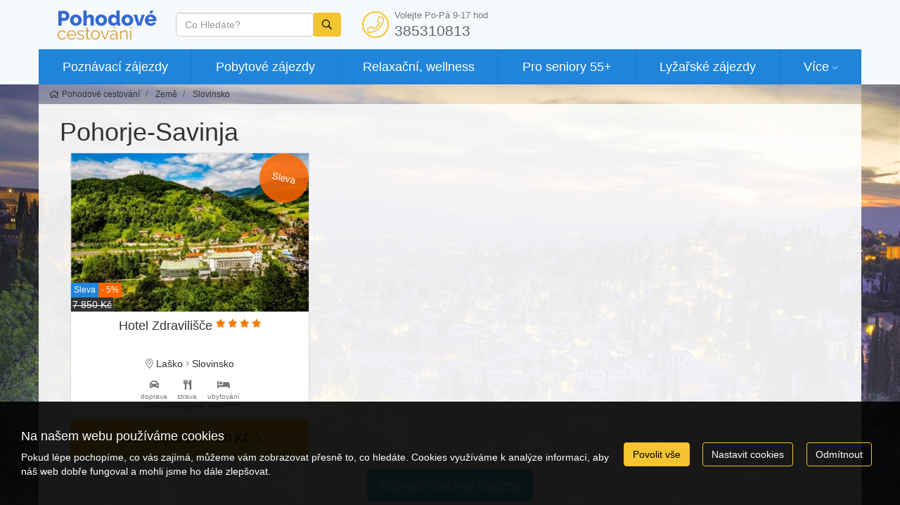

--- FILE ---
content_type: text/html; charset=utf-8
request_url: https://www.pohodovecestovani.cz/zeme/slovinsko/pohorje-savinja.html
body_size: 9707
content:
<!doctype html>


<html lang="cs">
<head id="ctl00_Head1"><meta charset="utf-8" /><meta http-equiv="X-UA-Compatible" content="IE=edge" /><meta name="viewport" content="width=device-width, initial-scale=1.0" /><meta name="author" content="CESTOVKA POHODA s.r.o." />
    <meta name="theme-color" content="#f4c431">
    <link rel="manifest" href="/manifest.json" /><link rel="preconnect" href="https://i.ck.cz" /><link id="cssstyle" href="/designs/ckpohoda/0327092746/Style/default.c1f84da,sf4c431.css" rel="stylesheet" type="text/css"  />


<script async src="https://www.googletagmanager.com/gtag/js?id=UA-20437191-2"></script><script>window.dataLayer = window.dataLayer || [];function gtag(){window.dataLayer.push(arguments);}gtag('consent', 'default', {'ad_storage': 'denied', 'ad_user_data': 'denied', 'ad_personalization': 'denied', 'analytics_storage': 'denied'});gtag('js', new Date());gtag('set', { 'cookie_flags': 'secure;samesite=none'});gtag('config', 'UA-20437191-2');</script><meta property="og:title" content="Pohorje-Savinja" /><meta property="og:type" content="website" /><meta property="og:url" content="https://www.pohodovecestovani.cz/zeme/slovinsko/pohorje-savinja.html" /><meta property="og:site_name" content="Pohodové cestování" /><meta name="redakce" content="MTE2Mnx8cG9ob3JqZS1zYXZpbmphfDE2MjR8fEFydGljbGV8U0l8UG9ob3JqZS1TYXZpbmphfGh0dHBzOi8vd3d3LnBvaG9kb3ZlY2VzdG92YW5pLmN6Lz8" /><title>
	Pohorje-Savinja - Pohodové cestování
</title></head>
<body class="default mistopis " >    
    <section id="ctl02_ctl00_ctl00_ctl00_logoholder" class="top-area holder-logo-ultrahorizontal">
    <div class="animated navigace">
        <div class="barevne-pozadi">
          
<div class="container">
        <div class="top-section">
            <div class="logo">
                <a class="" href="/">
                 <img src="https://i.ck.cz/f/96700/83.png?width=180" alt="Pohodové cestování" width="180" class="weblogo nobg logo-ultrahorizontal"  srcset="https://i.ck.cz/f/96700/83.png?width=180 1x,https://i.ck.cz/f/96700/83.png?width=270 1.5x,https://i.ck.cz/f/96700/83.png?width=360 2x" />
                </a>

            </div>

                        
            <div class="holder-logo">
                <div class="n-flex allflex center">
                    <div class="grow-2 p-15-0 bga ">
                        <div class="collapse navbar-collapse tbh" id="tb-fb">
                        
    <form method="get" action="/zajezdy/">


    <div class="typeahead__container">
        <div class="typeahead__field">
            <span class="typeahead__query">
                <label class="sr-only" for="autocompletectl02ctl00ctl00ctl00ctl00ctl00">co hledáte</label>
                <input id="autocompletectl02ctl00ctl00ctl00ctl00ctl00" name="fulltext" type='search' autocomplete="off" value="" placeholder="Co Hledáte?"   />
                
            </span>
            
            
                <span class="typeahead__button">
                    <button type="submit">
                        <span class="typeahead__search-icon"></span>
                        <span class="sr-only">Vyhledat</span>
                    </button>
                </span>
            

        </div>
    </div>


    </form>







                            </div>
                        </div>
                     <button id="fb" class="hidden-lg hidden-md hidden-sm btn btn-primary collapsed p-5-0 tb"><i class="fa fa-search" aria-hidden="true"></i></button>
                    <div class="right">
                        <div class="top-kontakt inline-block p-5-0 hidden-xs hidden-sm ">
                            <a href="/kontakty.html" class="h4 n-flex center">
                                <i class="fa fa-phone fa-lg fa-pull-left fa-border color-vedlejsi"></i>
                                <span class="center-block">
                                     <small class="center-block">
    
    
    
    Volejte Po-Pá 9-17 hod

</small>
                                    385310813
                               </span>
                            </a>
                        </div>
                     </div>
                    
                     <a href="/kontakty.html" class="btn btn-primary hidden-lg hidden-md hidde-sm p-5-0"><i class="fa fa-phone" aria-hidden="true"></i></a>
                    <button id="mb" class="hidden-lg hidden-md hidden-sm btn btn-primary collapsed p-5-0 tb" type="button"><i class="fa fa-bars" aria-hidden="true"></i></button>
                </div>

            </div>
        </div>

    </div>
           
        
                 
    <nav class="navbar navbar-collapsible" role="navigation">
        <div class="container">
            <div class="row holder-logo u-navi">
                <div class="collapse navbar-collapse tbh" id="tb-mb">
                    <ul id="mainmenu" class="nav navbar-nav">
                        

<li class=" menu-28139 menu-poznavaci">
    <a href="/zajezdy/poznavaci/" class="menu-28139 menu-poznavaci">Poznávací zájezdy</a>
        
</li>



<li class=" menu-28138 menu-pobytove">
    <a href="/zajezdy/pobytove/" class="menu-28138 menu-pobytove">Pobytové zájezdy</a>
        
</li>



<li class=" menu-28307 menu-pobytove-lazne">
    <a href="/zajezdy/pobytove/?tema=31" class="menu-28307 menu-pobytove-lazne">Relaxační, wellness</a>
        
</li>



<li class=" menu-28306 menu-ostatni-seniori">
    <a href="/zajezdy/ostatni/?tema=2147" class="menu-28306 menu-ostatni-seniori">Pro seniory 55+</a>
        
</li>



<li class=" menu-28310 menu-sportovni-zima">
    <a href="/zajezdy/sportovni/?tema=23" class="menu-28310 menu-sportovni-zima">Lyžařské zájezdy</a>
        
</li>



<li class="dropdown mega-dropdown lastmenu">
    <a href="#" class="dropdown-toggle hassub">Více</a>
    <ul class="dropdown-menu mega-dropdown-menu">
        <li class="pro-flex"><ul>

    <li class="">
    <a href="/zajezdy/jednodenni/" class="menu-28308 menu-jednodenni">Jednodenní zájezdy</a>
    </li>



    <li class="">
    <a href="/zajezdy/sportovni/?tema=22" class="menu-28313 menu-sportovni-cyklo">Cyklozájezdy</a>
    </li>



    <li class="">
    <a href="/zajezdy/pobytove/?tema=29" class="menu-28309 menu-pobytove-exotika">Exotika</a>
    </li>



    <li class="">
    <a href="/kolekce/adventni-zajezdy.html" class="menu-28446">Adventní zájezdy</a>
    </li>



    <li class="">
    <a href="/o-nas.html" class="menu-20824 menu-o-nas">O nás</a>
    </li>



    <li class="">
    <a href="/dokumenty.html" class="menu-20826 menu-dokumenty">Dokumenty</a>
    </li>



    <li class="">
    <a href="/ochrana-soukromi.html" class="menu-25354 menu-ochrana-soukromi">Zásady ochrany osobních údajů</a>
    </li>



    <li class="">
    <a href="/zakladni-prava-zajezd.html" class="menu-25577 menu-zakladni-prava-zajezd">Informace k zájezdu podle zákona č. 159/1999 Sb.</a>
    </li>

            </ul>
           </li>
    </ul>
</li>
</ul></div></div></div></nav>






    

           
        </div>
    </div>
</section>
<div class="bga-full">
    <div class="telo">
        <div class="drbecky">
            <div class="container">
                <div class="comp comp-template-breadcrumb bread relative">  <div><a href="https://www.pohodovecestovani.cz"><span>Pohodové cestování</span></a></div>   <div><a href="https://www.pohodovecestovani.cz/zeme/"><span>Země</span></a></div>   <div><a href="https://www.pohodovecestovani.cz/zeme/slovinsko/"><span>Slovinsko</span></a></div> </div>
            </div>
        </div>
        <div class="container"> <h1>Pohorje-Savinja</h1></div>
        

<div class="container">
    

    <div class="comp comp-tour-search  rowitem-grid cnt-1"><div class="zajezdy">


      
    
    

    


    

     

    

    

<div class="item rowitem-grid grid-tab panel-body  sValid fm prov">
   

     <div class="clearfix zajezd">
        <div class="zajezd-foto relative text-overflow">
        <img src="https://i.ck.cz/f/103223/13-360-240.webp" alt="Laško Thermana, Hotel Zdravilišče ***" class="img-responsive"  loading="lazy" width="360" height="240" />

        <div class="absolute tl"> <span class="akce-garance"><span></span></span></div>
        <div class="absolute tr">
        <span class="akce"><span></span></span>
        <span class="akce-fm"><small>Sleva</small></span>

    </div>
                                    
                        <span class="absolute bl slevicka">

                            <span class="rotate fm" title="zájezd obsahuje First Minute slevu">
                                <small class="text">Sleva</small>
                                <small class="proc">
                                    <span class="discount">- 5%</span>
                                </small>
                                  <span class="center-block text-nowrap"><del class="old-price">7 850 Kč</del></span>
                            </span>
                        </span>
                        
        <a href="/zajezdy/slovinsko/lasko-thermana-Hotel-Zdravilisce-585155/" class="absolute full flexbox invisible">
           <span class="btn btn-primary" > Detail zájezdu</span>
        </a>

            <div class="absolute br favorite">
               
            </div>
        </div>

         <div class="zajezd--detail col-sm-12 ">
<h2 class="h4  text-center clearfix">Hotel Zdravilišče <small><i class="fa fa-stars40"></i></small></h2>
             
             <ul class="list-inline text-center">

                        <li><i class="fa fa-map-marker" aria-hidden="true"></i> Laško</li>
                        <li><i class="fa fa-angle-right"></i></li> 
                        <li>Slovinsko</li>

                    </ul>


             <ul class="list-inline text-center">
                 <li><span class="text-center"><i class="fa d0 center-block"></i><small class="center-block text-muted"><small class="center-block text-muted">doprava</small><small class="center-block">vlastní</small></small></span></li>
                 <li><span class="text-center"><i class="fa s1 center-block"></i><small class="center-block text-muted"><small class="center-block text-muted">strava</small><small class="center-block">polopenze</small></small></span></li>
                 <li><span class="text-center"><i class="fa u18 center-block"></i><small class="center-block text-muted"><small class="center-block">ubytování</small><small class="center-block">hotel ****</small></small></span></li>

             </ul>
                         <div class="row bg-primary panel-body">
        

                 
                     <span class="center-block price-text text-center">
                        <span class="center-block text-nowrap"><span class="hidden-xs"><b>4</b>-denní zájezd</span> od&nbsp;<b class="lm fm" title="First Minute sleva, původní cena: 7 850 Kč">7 450 Kč</b> <i class="fa fa-chevron-right fa-fw" aria-hidden="true"></i> </span>
                       
                    </span>
             </div>
            <a  class="absolute full flexbox" href="/zajezdy/slovinsko/lasko-thermana-Hotel-Zdravilisce-585155/">    </a>
        </div> 

     </div> 

    </div>    
    
    


    

    </div>


    

    
    
    
    

        

    

    

    
</div>
    
        <div class="clearfix text-center panel-body">
            <a href="/zajezdy/?destinace=10126" class="btn btn-info btn-lg">
                Zobrazit všechny zájezdy
            </a>
        </div>
        <div class="clearfix text-center panel-body"></div>
    
    
</div>



    </div>
</div>
 

<div class="my-footer-0">
         <!-- FOOTER -->
         
<div class="bga">
    <div class="bottom bg-zakladni">
        <div class="container">
            <div class="row sm-flex align-items-stretch  Newsletter-grid">
                <div class="col-sm-9 col-md-8">
                <div class="comp comp-global-newslettersignup"><h4>Chcete od nás dostávat novinky a zajímavosti emailem?</h4>

<form class="nlform">
    <div class="otnnl">
        <label>Email:</label>
        <input type="email" name="nlemail" required="required" placeholder="Vložte emailovou adresu" />
        <input type="hidden" name="nlparam" value="2003,5985,80C1B2E281C2ED8252FE42735388BF3D,0,1162,,Y2UybHNybjI5bzI5djg4NTF3ZmU,0,,null" />
        <input class="otnnlbutton" type="button" value="Odeslat" />
        <div class="nlerror" id="otnnlresulterrctl02_ctl03_ctl03_ctl00_ctl00_ctl00"></div><div class="nlsuccess" id="otnnlresultokctl02_ctl03_ctl03_ctl00_ctl00_ctl00"></div>
    </div>
</form>


    <input type="hidden" name="nlparam" value="2003,5985,80C1B2E281C2ED8252FE42735388BF3D,0,1162,,Y2UybHNybjI5bzI5djg4NTF3ZmU,0,,null" />

</div>
                    </div>
                <div class="col-sm-3 col-md-4 sm-text-right">
                                        
                    
                        <h4>Sledujte nás</h4>
                    
                    <div class="comp comp-global-links h4 form-group">


        <a href="https://www.facebook.com/cestovkapohoda" target="_blank" title="www.facebook.com"><i class="fa fa-facebook-square fa-lg"></i></a>
    </div>

                </div>

            </div>
        </div>
    </div>
</div>
<div class="footer">
    <div class="container">
        <div class="panel-body"></div>
        <div class="row">
            <div class="col-md-6">
                <div class="pull-right"><div class="drop-up"></div></div>
                <ul class="footermenu list-inline list-unstyled">
                    
<li class=""><a href="/zajezdy/poznavaci/">Poznávací zájezdy</a></li>
<li class=""><a href="/zajezdy/pobytove/">Pobytové zájezdy</a></li>
<li class=""><a href="/zajezdy/pobytove/?tema=31">Relaxační, wellness</a></li>
<li class=""><a href="/zajezdy/ostatni/?tema=2147">Pro seniory 55+</a></li>
<li class=""><a href="/zajezdy/sportovni/?tema=23">Lyžařské zájezdy</a></li>
<li class=""><a href="/zajezdy/jednodenni/">Jednodenní zájezdy</a></li>
<li class=""><a href="/zajezdy/sportovni/?tema=22">Cyklozájezdy</a></li>
<li class=""><a href="/zajezdy/pobytove/?tema=29">Exotika</a></li>
<li class=""><a href="/kolekce/adventni-zajezdy.html">Adventní zájezdy</a></li>
<li class=""><a href="/o-nas.html">O nás</a></li>
<li class=""><a href="/dokumenty.html">Dokumenty</a></li>
<li class=""><a href="/ochrana-soukromi.html">Zásady ochrany osobních údajů</a></li>
<li class=""><a href="/zakladni-prava-zajezd.html">Informace k zájezdu podle zákona č. 159/1999 Sb.</a></li>





    

                </ul>
            </div>
            <div class="col-sm-3 col-md-2">
                <div class="footer-logo ">
                    <a class="" href="/">                    
                        <img src="https://i.ck.cz/f/96700/83.png?width=161" alt="Pohodové cestování" width="161" class="weblogo nobg logo-ultrahorizontal"  srcset="https://i.ck.cz/f/96700/83.png?width=161 1x,https://i.ck.cz/f/96700/83.png?width=241 1.5x,https://i.ck.cz/f/96700/83.png?width=322 2x" />
                    </a>
                </div>
            </div>
            <div class="col-sm-3 col-md-2">
                <div class="comp comp-cms-text">
    
    
    
    POHODOVÉ CESTOVÁNÍ s.r.o.<br />
U Černé věže 26<br />
370 01 České Budějovice


</div>
            </div>
            <div class="col-sm-3 col-md-2">
                <div class="comp comp-cms-text">
    
    
    
    
tel.: +420 720 154 400<br />
tel./fax: +420 385 310 813<br />
e-mail: info@pohodovecestovani.cz

</div>
            </div>
        </div>
    </div>
</div>
      </div><div class="comp comp-template-cookieusage custom-lista-odmitnuti">



<div class="modal " id="cookieModal" tabindex="-1" role="dialog" aria-labelledby="cookieModalLabel" aria-hidden="true">
    <div class="d-flex vh-100 align-items-center">
        <div class="modal-dialog modal-lg" role="document">
            <div class="modal-content">
                <div class="modal-header">
                    <h4 class="modal-title" id="cookieModalLabel">
                        
    
    
    
     Nastavení ochrany osobních údajů



                    </h4>
                </div>

                     
                            <div class="modal-body clanek">
                                
                                <div class="cookie--overflow-auto">
                                    <div class="form-group">
                                    <p >
    
    
    
     Chtěli bychom vaše svolení použít vaše data pro následující účely. Svůj souhlas můžete kdykoliv změnit nebo zrušit.


</p>
                                        </div>
                                    <div class="cookie-grid form-group">
                                        <div class="col-auto">
                                            <label class=""><b>Nezbytné</b></label>
                                        </div>
                                        <div class="col">
                                            <p class="custom-control form-group"><span>
    
    
    
     Tyto cookies jsou vyžadovány pro správnou funkčnost našich webových stránek a nelze je vypnout. Příkladem těchto akcí je přihlášení, vyplnění formulářů nebo nastavení vašich preferencí ochrany osobních údajů.


</span></p>
                                            <div class="custom-control switch form-group">
                                                <label>
                                                    <input type="checkbox" class="custom-control-input" checked="checked" disabled id="customSwitch1" />
                                                    <span>Nezbytné soubory cookie</span>
                                                </label>
                                            </div>
                                        </div>
                                        <div class="col-auto">
                                            <label class=""><b>Statistické</b></label>
                                        </div>
                                        <div class="col">
                                            <p class="custom-control form-group"><span>
    
    
    
     Tyto cookies se používají se pro měření a zlepšování výkonu. Do této kategorie patří činnosti, jako je počítání návštěv stránek, rychlost načítání stránky, míra okamžitého opuštění a technologie používané k přístupu na náš web.


</span></p>
                                            <div class="custom-control switch form-group">
                                                <label>
                                                    <input type="checkbox" class="custom-control-input" name="statCookie" id="statOption" />
                                                    <span>Statistické soubory cookie</span>
                                                </label>
                                            </div>
                                        </div>
                                        <div class="col-auto">
                                            <label class=""><b>Funkční</b></label>
                                        </div>
                                        <div class="col">
                                            <p class="custom-control form-group"><span>
    
    
    
     Tyto cookies používáme k vylepšení funkcí webu a umožnění personalizace, jako jsou chaty, videa a použití sociálních médií.


</span></p>
                                            <div class="custom-control switch form-group">
                                                <label>
                                                    <input type="checkbox" class="custom-control-input" name="webCookie" id="functionOption" />
                                                    <span>Funkční soubory cookie</span>
                                                </label>
                                            </div>
                                        </div>
                                        <div class="col-auto">
                                            <label class=""><b>Marketingové</b></label>
                                        </div>
                                        <div class="col">
                                            <p class="custom-control form-group"><span>
    
    
    
     Díky těmto souborům cookies vám můžeme připomenout, co vás u nás dříve zajímalo. Tyto cookies nastavují prostřednictvím našich stránek naši reklamní partneři.


</span></p>
                                            <div class="custom-control switch form-group">
                                                <label>
                                                    <input type="checkbox" class="custom-control-input" name="marketingCookie" id="marketingOption" />
                                                    <span>Marketingové soubory cookie</span></label>
                                            </div>
                                        </div>
                                    </div>
                                    <div class="form-group justify-content-between">
                                        
    
    
    
     Více informací o využití cookies na našem webu najdete v <a class="cookie-info" href="/cookies-info.html">zásadách použití cookies.</a>


                                    </div>
                                </div>
                            </div>
                            <div class="modal-footer ">
                                <button type="button" class="btn btn-outline-primary cookie-modal mr-2 me-2" onclick="closeModal(); setCustomConsent()">Uložit nastavení</button>
                                <button type="button" class="btn btn-primary" onclick="closeModal(); setConsent('7')">Povolit vše</button>
                            </div>
                       
                
           
            </div>
        </div>
    </div>
</div>







<div class="cookie-outer">
    <div class="cookie-inner d-md-flex md-flex justify-content-between align-items-center ">
        <div class="text-left pr-2 pe-2 p-15-0  flex-grow-1">
            <h4>Na našem webu používáme cookies</h4>
            <p>Pokud lépe pochopíme, co vás zajímá, můžeme vám zobrazovat přesně to, co hledáte. Cookies využíváme k analýze informací, aby náš web dobře fungoval a mohli jsme ho dále zlepšovat.</p>
        </div>
        &nbsp; &nbsp;<a href="#" onclick="return setConsent('7')" class="btn btn-primary cookie-agree mr-2 me-2">Povolit vše</a>
        &nbsp; &nbsp;<a href="#" onclick="showModal(); return false" class="btn btn-outline-primary cookie-modal mr-2 me-2">Nastavit cookies</a>
        &nbsp; &nbsp;<a href="#" onclick="return setConsent('0')" class="btn btn-outline-primary cookie-denied  mr-2 me-2">Odmítnout</a>
    </div>
</div>





</div>
    
        <script src="https://i.ck.cz/libs/jquery/3.5.1/jquery.min.js"></script>
        <script src="https://i.ck.cz/libs/hw/25/script-cs.min.js?1120083838" crossorigin="anonymous"></script>
        
    
        <script>webLanguage = 'cs'; webLanguageID =1; webid =1162;;ib=1;
            window.PageLoadTraceId = '';
            window.PageLoadSpanId = '';
            window.PageLoadSampled = 0;
        </script>  
    
    
    
    
    
    
    
    
    
    
    
    
    

    <script type="text/javascript" src="https://i.ck.cz/libs/jquery-typeahead/2.10.1/jquery.typeahead.min.js"></script>

    <script>
        jQuery(function () {
            var clickedItem = null;
            var autocompleteInputctl02ctl00ctl00ctl00ctl00ctl00 = jQuery('#autocompletectl02ctl00ctl00ctl00ctl00ctl00');
            if(autocompleteInputctl02ctl00ctl00ctl00ctl00ctl00.length == 0)
                return;
            var autocompleteValctl02ctl00ctl00ctl00ctl00ctl00 = jQuery('#autocompletectl02ctl00ctl00ctl00ctl00ctl00val');
            jQuery('#autocompletectl02ctl00ctl00ctl00ctl00ctl00').typeahead({
                minLength: 0, dynamic: true, maxItem: 10, delay: 300, group: true, searchOnFocus: true,
                maxItemPerGroup: 5,cancelButton:false, hint: false, debug: false, 
                template: "{{value}}",
                source: {'Zájezdy': {template: function (query, item) { return "<div class=\"media panel-body\"><div class=\"media-foto media-left\"><img src=\"{{imgurl}}\" /></div><div class=\"media-body\"><span class=\"media-heading\">{{value}}</span><div class=\"media-info\">{{desc}}</div></div><div class=\"text-right media-right media-middle\"><div class=\"price text-nowrap text-info\"><p>{{value2}}</p></div></div></div>";}, display: 'value',url: [{url: '/jscomp/autocomplete.js?v=3&o=tours',dataType: 'json',type: 'GET',data: {q: '{{query}}'}}, 'data.results']},'Destinace': {template: function (query, item) { return "<img src=\"https://i.ck.cz/z/4/{{flag}}.gif\" /> {{value}}, <small><em>{{category}}</em></small>";}, display: 'value',url: ['/jscomp/autocomplete.js?v=3&o=locations', 'data.results']},'Země': {template: function (query, item) { return "<img src=\"https://i.ck.cz/z/4/{{flag}}.gif\" /> {{value}}";}, display: 'value',url: ['/jscomp/autocomplete.js?v=2&o=countries', 'data.results']}},
                blurOnTab: false,
                

                


                callback: {
                    onShowLayout: function () {
                        if (clickedItem != null)
                            this.hideLayout();                        
                        clickedItem = null;
                    },
                    onClickBefore: function (node, a, item, event) {
                        item.value = item.value.replace(/<[^>]*>/g, '');
                        clickedItem = item;          
                    
                        var item = clickedItem;
                        if(item == null)
                        {
                            if(autocompleteInputctl02ctl00ctl00ctl00ctl00ctl00.val() != '')
                            {
                                autocompleteValctl02ctl00ctl00ctl00ctl00ctl00.val(''); 
                                item = {type: 'fulltext', value: autocompleteInputctl02ctl00ctl00ctl00ctl00ctl00.val()};
                                clickedItem = null;
                                return;
                            }
                        }
                        else {
                            if('directlink' == 'directlink') {
                                window.location.href=item.action;
                            }   
                            else if('directlink' == 'formvalue'){
                                if(item.type == 'hotel' || item.type == 'tour'){
                                    autocompleteInputctl02ctl00ctl00ctl00ctl00ctl00.closest('form').attr('action', item.action);
                                    autocompleteInputctl02ctl00ctl00ctl00ctl00ctl00.attr('name', ''); 
                                    autocompleteValctl02ctl00ctl00ctl00ctl00ctl00.attr('name', ''); 
                                }
                                else {
                                    var isMultiselect = 0;
                                    if (isMultiselect) {
                                        if (autocompleteValctl02ctl00ctl00ctl00ctl00ctl00.val() == "")
                                            autocompleteValctl02ctl00ctl00ctl00ctl00ctl00.val(item.id);
                                        else
                                            autocompleteValctl02ctl00ctl00ctl00ctl00ctl00.val(autocompleteValctl02ctl00ctl00ctl00ctl00ctl00.val() + "," + item.id);
                                    }
                                    else
                                        autocompleteValctl02ctl00ctl00ctl00ctl00ctl00.val(item.id);
                                    autocompleteInputctl02ctl00ctl00ctl00ctl00ctl00.attr('name', ''); 
                                    autocompleteValctl02ctl00ctl00ctl00ctl00ctl00.attr('name', item.type == 'country' ? 'zeme' : ( item.type == 'category' ? 'kategorie' : (item.type == 'location' ? 'destinace' : item.type)));
                                }
                            }
                        }
                        processSearchctl02ctl00ctl00ctl00ctl00ctl00(item);  
                        this.hideLayout();                                              
                    }
                }
            });
            
            jQuery('#autocompletectl02ctl00ctl00ctl00ctl00ctl00').on('keyup', function(e) {
                if(e.which == 13) {
                    item = {type: 'fulltext', value: autocompleteInputctl02ctl00ctl00ctl00ctl00ctl00.val()};
                    processSearchctl02ctl00ctl00ctl00ctl00ctl00(item); 
                }
            });
            
        });

        function processSearchctl02ctl00ctl00ctl00ctl00ctl00(item) {
            var isMultiselect = 0;
            //var originalID = typeof(item) !== "undefined" ? item.id : null;

            setTimeout(function () {
                if (isMultiselect) {
                    var items = Typeahead['#autocompletectl02ctl00ctl00ctl00ctl00ctl00'].items;
                    var ids = '';
                    for (var i = 0; i < items.length; i++) {
                        ids += items[i].id + ',';
                    }
                    jQuery('#autocompletectl02ctl00ctl00ctl00ctl00ctl00val').val(ids.substring(0, ids.length - 1));
                    item.multiId = ids.substring(0, ids.length - 1);
                }

                  
                //if (originalID != null)
                //    item.id = originalID;

            }, isMultiselect ? 500 : 100);
        }




    </script>

    <script>
        initCollapsibleMenu()
    </script>
<script type="application/ld+json">{"@context": "https://schema.org","@type": "BreadcrumbList","@id": "https://www.pohodovecestovani.cz/zeme/slovinsko/pohorje-savinja.html#breadcrumb","itemListElement": [{"@type": "ListItem","position": 1,"name": "Pohodové cestování","item": "https://www.pohodovecestovani.cz"},{"@type": "ListItem","position": 2,"name": "Země","item": "https://www.pohodovecestovani.cz/zeme/"},{"@type": "ListItem","position": 3,"name": "Slovinsko","item": "https://www.pohodovecestovani.cz/zeme/slovinsko/"},{"@type": "ListItem","position": 4,"name": "Pohorje-Savinja","item": "https://www.pohodovecestovani.cz/zeme/slovinsko/pohorje-savinja.html"}]}</script>
    <style>
        .comp-template-cookieusage a.cookie-info {color:#00008b;}
     
    </style>

    <script>function setConsent(n){(n=="a1"||n=="1"||n=="7")&&typeof gtag!="undefined"&&gtag("consent","update",{analytics_storage:"granted",ad_storage:"granted",ad_user_data:"granted",ad_personalization:"granted"});var t=new Date;return t.setFullYear(t.getFullYear()+2),document.cookie="WhAllowCookies="+n+"; path=/; expires="+t.toUTCString()+"; samesite=lax",document.querySelector(".comp-template-cookieusage").style.display="none",!1}function setCustomConsent(){var i=document.getElementById("statOption"),r=document.getElementById("marketingOption"),u=document.getElementById("functionOption"),n=0,t;return i&&i.checked&&(n+=1,typeof gtag!="undefined"&&gtag("consent","update",{analytics_storage:"granted"})),r&&r.checked&&(n+=2,typeof gtag!="undefined"&&gtag("consent","update",{ad_storage:"granted",ad_user_data:"granted",ad_personalization:"granted"})),u&&u.checked&&(n+=4),t=new Date,t.setFullYear(t.getFullYear()+2),document.cookie="WhAllowCookies="+n+"; path=/; expires="+t.toUTCString()+"; samesite=lax",document.querySelector(".comp-template-cookieusage").style.display="none",!1}function showModal(){document.getElementById("cookieModal").classList.add("show");document.body.classList.add("modal-open")}function closeModal(){document.getElementById("cookieModal").classList.remove("show");document.body.classList.remove("modal-open")}</script>

</body>
</html>